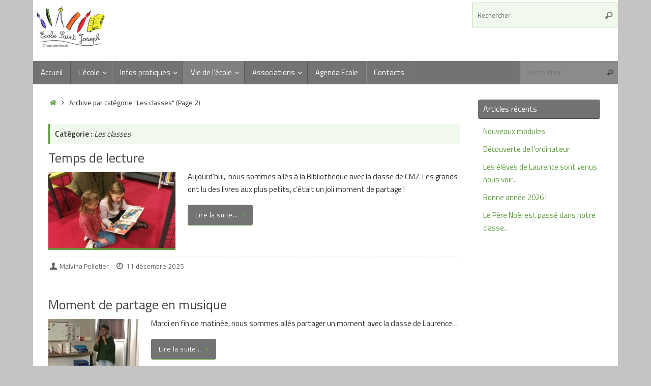

--- FILE ---
content_type: text/html; charset=UTF-8
request_url: https://chambretaud-ecole.fr/category/les-classes/page/2/
body_size: 13217
content:
<!DOCTYPE html>
<html lang="fr-FR">
<head>
<meta name="viewport" content="width=device-width, user-scalable=no, initial-scale=1.0, minimum-scale=1.0, maximum-scale=1.0">
<meta http-equiv="Content-Type" content="text/html; charset=UTF-8" />
<link rel="profile" href="https://gmpg.org/xfn/11" />
<link rel="pingback" href="" />
<title>Les classes &#8211; Page 2 &#8211; Ecole privée Saint Joseph </title>
<meta name='robots' content='max-image-preview:large' />
<link rel='dns-prefetch' href='//fonts.googleapis.com' />
<link rel="alternate" type="application/rss+xml" title="Ecole privée Saint Joseph  &raquo; Flux" href="https://chambretaud-ecole.fr/feed/" />
<link rel="alternate" type="application/rss+xml" title="Ecole privée Saint Joseph  &raquo; Flux des commentaires" href="https://chambretaud-ecole.fr/comments/feed/" />
<link rel="alternate" type="application/rss+xml" title="Ecole privée Saint Joseph  &raquo; Flux de la catégorie Les classes" href="https://chambretaud-ecole.fr/category/les-classes/feed/" />
<style id='wp-img-auto-sizes-contain-inline-css' type='text/css'>
img:is([sizes=auto i],[sizes^="auto," i]){contain-intrinsic-size:3000px 1500px}
/*# sourceURL=wp-img-auto-sizes-contain-inline-css */
</style>
<link rel='stylesheet' id='ai1ec_style-css' href='//chambretaud-ecole.fr/wp-content/plugins/all-in-one-event-calendar/public/themes-ai1ec/vortex/css/ai1ec_parsed_css.css?ver=3.0.0' type='text/css' media='all' />
<style id='wp-emoji-styles-inline-css' type='text/css'>

	img.wp-smiley, img.emoji {
		display: inline !important;
		border: none !important;
		box-shadow: none !important;
		height: 1em !important;
		width: 1em !important;
		margin: 0 0.07em !important;
		vertical-align: -0.1em !important;
		background: none !important;
		padding: 0 !important;
	}
/*# sourceURL=wp-emoji-styles-inline-css */
</style>
<link rel='stylesheet' id='wp-block-library-css' href='https://chambretaud-ecole.fr/wp-includes/css/dist/block-library/style.min.css?ver=6.9' type='text/css' media='all' />
<style id='global-styles-inline-css' type='text/css'>
:root{--wp--preset--aspect-ratio--square: 1;--wp--preset--aspect-ratio--4-3: 4/3;--wp--preset--aspect-ratio--3-4: 3/4;--wp--preset--aspect-ratio--3-2: 3/2;--wp--preset--aspect-ratio--2-3: 2/3;--wp--preset--aspect-ratio--16-9: 16/9;--wp--preset--aspect-ratio--9-16: 9/16;--wp--preset--color--black: #000000;--wp--preset--color--cyan-bluish-gray: #abb8c3;--wp--preset--color--white: #ffffff;--wp--preset--color--pale-pink: #f78da7;--wp--preset--color--vivid-red: #cf2e2e;--wp--preset--color--luminous-vivid-orange: #ff6900;--wp--preset--color--luminous-vivid-amber: #fcb900;--wp--preset--color--light-green-cyan: #7bdcb5;--wp--preset--color--vivid-green-cyan: #00d084;--wp--preset--color--pale-cyan-blue: #8ed1fc;--wp--preset--color--vivid-cyan-blue: #0693e3;--wp--preset--color--vivid-purple: #9b51e0;--wp--preset--gradient--vivid-cyan-blue-to-vivid-purple: linear-gradient(135deg,rgb(6,147,227) 0%,rgb(155,81,224) 100%);--wp--preset--gradient--light-green-cyan-to-vivid-green-cyan: linear-gradient(135deg,rgb(122,220,180) 0%,rgb(0,208,130) 100%);--wp--preset--gradient--luminous-vivid-amber-to-luminous-vivid-orange: linear-gradient(135deg,rgb(252,185,0) 0%,rgb(255,105,0) 100%);--wp--preset--gradient--luminous-vivid-orange-to-vivid-red: linear-gradient(135deg,rgb(255,105,0) 0%,rgb(207,46,46) 100%);--wp--preset--gradient--very-light-gray-to-cyan-bluish-gray: linear-gradient(135deg,rgb(238,238,238) 0%,rgb(169,184,195) 100%);--wp--preset--gradient--cool-to-warm-spectrum: linear-gradient(135deg,rgb(74,234,220) 0%,rgb(151,120,209) 20%,rgb(207,42,186) 40%,rgb(238,44,130) 60%,rgb(251,105,98) 80%,rgb(254,248,76) 100%);--wp--preset--gradient--blush-light-purple: linear-gradient(135deg,rgb(255,206,236) 0%,rgb(152,150,240) 100%);--wp--preset--gradient--blush-bordeaux: linear-gradient(135deg,rgb(254,205,165) 0%,rgb(254,45,45) 50%,rgb(107,0,62) 100%);--wp--preset--gradient--luminous-dusk: linear-gradient(135deg,rgb(255,203,112) 0%,rgb(199,81,192) 50%,rgb(65,88,208) 100%);--wp--preset--gradient--pale-ocean: linear-gradient(135deg,rgb(255,245,203) 0%,rgb(182,227,212) 50%,rgb(51,167,181) 100%);--wp--preset--gradient--electric-grass: linear-gradient(135deg,rgb(202,248,128) 0%,rgb(113,206,126) 100%);--wp--preset--gradient--midnight: linear-gradient(135deg,rgb(2,3,129) 0%,rgb(40,116,252) 100%);--wp--preset--font-size--small: 13px;--wp--preset--font-size--medium: 20px;--wp--preset--font-size--large: 36px;--wp--preset--font-size--x-large: 42px;--wp--preset--spacing--20: 0.44rem;--wp--preset--spacing--30: 0.67rem;--wp--preset--spacing--40: 1rem;--wp--preset--spacing--50: 1.5rem;--wp--preset--spacing--60: 2.25rem;--wp--preset--spacing--70: 3.38rem;--wp--preset--spacing--80: 5.06rem;--wp--preset--shadow--natural: 6px 6px 9px rgba(0, 0, 0, 0.2);--wp--preset--shadow--deep: 12px 12px 50px rgba(0, 0, 0, 0.4);--wp--preset--shadow--sharp: 6px 6px 0px rgba(0, 0, 0, 0.2);--wp--preset--shadow--outlined: 6px 6px 0px -3px rgb(255, 255, 255), 6px 6px rgb(0, 0, 0);--wp--preset--shadow--crisp: 6px 6px 0px rgb(0, 0, 0);}:where(.is-layout-flex){gap: 0.5em;}:where(.is-layout-grid){gap: 0.5em;}body .is-layout-flex{display: flex;}.is-layout-flex{flex-wrap: wrap;align-items: center;}.is-layout-flex > :is(*, div){margin: 0;}body .is-layout-grid{display: grid;}.is-layout-grid > :is(*, div){margin: 0;}:where(.wp-block-columns.is-layout-flex){gap: 2em;}:where(.wp-block-columns.is-layout-grid){gap: 2em;}:where(.wp-block-post-template.is-layout-flex){gap: 1.25em;}:where(.wp-block-post-template.is-layout-grid){gap: 1.25em;}.has-black-color{color: var(--wp--preset--color--black) !important;}.has-cyan-bluish-gray-color{color: var(--wp--preset--color--cyan-bluish-gray) !important;}.has-white-color{color: var(--wp--preset--color--white) !important;}.has-pale-pink-color{color: var(--wp--preset--color--pale-pink) !important;}.has-vivid-red-color{color: var(--wp--preset--color--vivid-red) !important;}.has-luminous-vivid-orange-color{color: var(--wp--preset--color--luminous-vivid-orange) !important;}.has-luminous-vivid-amber-color{color: var(--wp--preset--color--luminous-vivid-amber) !important;}.has-light-green-cyan-color{color: var(--wp--preset--color--light-green-cyan) !important;}.has-vivid-green-cyan-color{color: var(--wp--preset--color--vivid-green-cyan) !important;}.has-pale-cyan-blue-color{color: var(--wp--preset--color--pale-cyan-blue) !important;}.has-vivid-cyan-blue-color{color: var(--wp--preset--color--vivid-cyan-blue) !important;}.has-vivid-purple-color{color: var(--wp--preset--color--vivid-purple) !important;}.has-black-background-color{background-color: var(--wp--preset--color--black) !important;}.has-cyan-bluish-gray-background-color{background-color: var(--wp--preset--color--cyan-bluish-gray) !important;}.has-white-background-color{background-color: var(--wp--preset--color--white) !important;}.has-pale-pink-background-color{background-color: var(--wp--preset--color--pale-pink) !important;}.has-vivid-red-background-color{background-color: var(--wp--preset--color--vivid-red) !important;}.has-luminous-vivid-orange-background-color{background-color: var(--wp--preset--color--luminous-vivid-orange) !important;}.has-luminous-vivid-amber-background-color{background-color: var(--wp--preset--color--luminous-vivid-amber) !important;}.has-light-green-cyan-background-color{background-color: var(--wp--preset--color--light-green-cyan) !important;}.has-vivid-green-cyan-background-color{background-color: var(--wp--preset--color--vivid-green-cyan) !important;}.has-pale-cyan-blue-background-color{background-color: var(--wp--preset--color--pale-cyan-blue) !important;}.has-vivid-cyan-blue-background-color{background-color: var(--wp--preset--color--vivid-cyan-blue) !important;}.has-vivid-purple-background-color{background-color: var(--wp--preset--color--vivid-purple) !important;}.has-black-border-color{border-color: var(--wp--preset--color--black) !important;}.has-cyan-bluish-gray-border-color{border-color: var(--wp--preset--color--cyan-bluish-gray) !important;}.has-white-border-color{border-color: var(--wp--preset--color--white) !important;}.has-pale-pink-border-color{border-color: var(--wp--preset--color--pale-pink) !important;}.has-vivid-red-border-color{border-color: var(--wp--preset--color--vivid-red) !important;}.has-luminous-vivid-orange-border-color{border-color: var(--wp--preset--color--luminous-vivid-orange) !important;}.has-luminous-vivid-amber-border-color{border-color: var(--wp--preset--color--luminous-vivid-amber) !important;}.has-light-green-cyan-border-color{border-color: var(--wp--preset--color--light-green-cyan) !important;}.has-vivid-green-cyan-border-color{border-color: var(--wp--preset--color--vivid-green-cyan) !important;}.has-pale-cyan-blue-border-color{border-color: var(--wp--preset--color--pale-cyan-blue) !important;}.has-vivid-cyan-blue-border-color{border-color: var(--wp--preset--color--vivid-cyan-blue) !important;}.has-vivid-purple-border-color{border-color: var(--wp--preset--color--vivid-purple) !important;}.has-vivid-cyan-blue-to-vivid-purple-gradient-background{background: var(--wp--preset--gradient--vivid-cyan-blue-to-vivid-purple) !important;}.has-light-green-cyan-to-vivid-green-cyan-gradient-background{background: var(--wp--preset--gradient--light-green-cyan-to-vivid-green-cyan) !important;}.has-luminous-vivid-amber-to-luminous-vivid-orange-gradient-background{background: var(--wp--preset--gradient--luminous-vivid-amber-to-luminous-vivid-orange) !important;}.has-luminous-vivid-orange-to-vivid-red-gradient-background{background: var(--wp--preset--gradient--luminous-vivid-orange-to-vivid-red) !important;}.has-very-light-gray-to-cyan-bluish-gray-gradient-background{background: var(--wp--preset--gradient--very-light-gray-to-cyan-bluish-gray) !important;}.has-cool-to-warm-spectrum-gradient-background{background: var(--wp--preset--gradient--cool-to-warm-spectrum) !important;}.has-blush-light-purple-gradient-background{background: var(--wp--preset--gradient--blush-light-purple) !important;}.has-blush-bordeaux-gradient-background{background: var(--wp--preset--gradient--blush-bordeaux) !important;}.has-luminous-dusk-gradient-background{background: var(--wp--preset--gradient--luminous-dusk) !important;}.has-pale-ocean-gradient-background{background: var(--wp--preset--gradient--pale-ocean) !important;}.has-electric-grass-gradient-background{background: var(--wp--preset--gradient--electric-grass) !important;}.has-midnight-gradient-background{background: var(--wp--preset--gradient--midnight) !important;}.has-small-font-size{font-size: var(--wp--preset--font-size--small) !important;}.has-medium-font-size{font-size: var(--wp--preset--font-size--medium) !important;}.has-large-font-size{font-size: var(--wp--preset--font-size--large) !important;}.has-x-large-font-size{font-size: var(--wp--preset--font-size--x-large) !important;}
/*# sourceURL=global-styles-inline-css */
</style>

<style id='classic-theme-styles-inline-css' type='text/css'>
/*! This file is auto-generated */
.wp-block-button__link{color:#fff;background-color:#32373c;border-radius:9999px;box-shadow:none;text-decoration:none;padding:calc(.667em + 2px) calc(1.333em + 2px);font-size:1.125em}.wp-block-file__button{background:#32373c;color:#fff;text-decoration:none}
/*# sourceURL=/wp-includes/css/classic-themes.min.css */
</style>
<link rel='stylesheet' id='tempera-fonts-css' href='https://chambretaud-ecole.fr/wp-content/themes/tempera/fonts/fontfaces.css?ver=1.8.3' type='text/css' media='all' />
<link rel='stylesheet' id='tempera-googlefonts-css' href='//fonts.googleapis.com/css?family=Titillium+Web:400,600' type='text/css' media='screen' />
<link rel='stylesheet' id='tempera-style-css' href='https://chambretaud-ecole.fr/wp-content/themes/tempera/style.css?ver=1.8.3' type='text/css' media='all' />
<style id='tempera-style-inline-css' type='text/css'>
#header, #main, #topbar-inner { max-width: 1150px; } #container.one-column { } #container.two-columns-right #secondary { width:250px; float:right; } #container.two-columns-right #content { width:calc(100% - 280px); float:left; } #container.two-columns-left #primary { width:250px; float:left; } #container.two-columns-left #content { width:calc(100% - 280px); float:right; } #container.three-columns-right .sidey { width:125px; float:left; } #container.three-columns-right #primary { margin-left:15px; margin-right:15px; } #container.three-columns-right #content { width: calc(100% - 280px); float:left;} #container.three-columns-left .sidey { width:125px; float:left; } #container.three-columns-left #secondary {margin-left:15px; margin-right:15px; } #container.three-columns-left #content { width: calc(100% - 280px); float:right; } #container.three-columns-sided .sidey { width:125px; float:left; } #container.three-columns-sided #secondary { float:right; } #container.three-columns-sided #content { width: calc(100% - 310px); float:right; margin: 0 155px 0 -1150px; } body { font-family: "Titillium Web"; } #content h1.entry-title a, #content h2.entry-title a, #content h1.entry-title , #content h2.entry-title { font-family: inherit; } .widget-title, .widget-title a { font-family: inherit; } .entry-content h1, .entry-content h2, .entry-content h3, .entry-content h4, .entry-content h5, .entry-content h6, #comments #reply-title, .nivo-caption h2, #front-text1 h2, #front-text2 h2, .column-header-image, .column-header-noimage { font-family: inherit; } #site-title span a { font-family: inherit; } #access ul li a, #access ul li a span { font-family: inherit; } body { color: #333333; background-color: #EEE } a { color: #639e43; } a:hover,.entry-meta span a:hover, .comments-link a:hover { color: #333; } #header { background-color: #fff; } #site-title span a { color:#639e43; } #site-description { color:#333; background-color: rgba(99,158,67,0.3); padding-left: 6px; } .socials a { background-color: #639e43; } .socials .socials-hover { background-color: #333; } /* Main menu top level */ #access a, #nav-toggle span, li.menu-main-search .searchform input[type="search"] { color: #ffffff; } li.menu-main-search .searchform input[type="search"] { background-color: #8b8b8b; border-left-color: #555555; } #access, #nav-toggle {background-color: #737373; } #access > .menu > ul > li > a > span { border-color: #555555; -webkit-box-shadow: 1px 0 0 #8b8b8b; box-shadow: 1px 0 0 #8b8b8b; } /*.rtl #access > .menu > ul > li > a > span { -webkit-box-shadow: -1px 0 0 #8b8b8b; box-shadow: -1px 0 0 #8b8b8b; } */ #access a:hover {background-color: #808080; } #access ul li.current_page_item > a, #access ul li.current-menu-item > a, #access ul li.current_page_ancestor > a, #access ul li.current-menu-ancestor > a { background-color: #808080; } /* Main menu Submenus */ #access > .menu > ul > li > ul:before {border-bottom-color:#444;} #access ul ul ul li:first-child:before { border-right-color:#444;} #access ul ul li { background-color:#444; border-top-color:#525252; border-bottom-color:#393939} #access ul ul li a{color:#DDDDDD} #access ul ul li a:hover{background:#525252} #access ul ul li.current_page_item > a, #access ul ul li.current-menu-item > a, #access ul ul li.current_page_ancestor > a, #access ul ul li.current-menu-ancestor > a { background-color:#525252; } #topbar { background-color: #375825;border-bottom-color:#5f804d; box-shadow:3px 0 3px #0f3000; } .topmenu ul li a, .topmenu .searchsubmit { color: #CCC; } .topmenu ul li a:hover, .topmenu .searchform input[type="search"] { color: #FFF; border-bottom-color: rgba( 99,158,67, 0.5); } #main { background-color: #FFFFFF; } #author-info, #entry-author-info, #content .page-title { border-color: #639e43; background: #F1F8ED; } #entry-author-info #author-avatar, #author-info #author-avatar { border-color: #DFEED7; } .sidey .widget-container { color: #333333; background-color: #FFFFFF; } .sidey .widget-title { color: #FFFFFF; background-color: #737373;border-color:#4b4b4b;} .sidey .widget-container a {color:#639e43;} .sidey .widget-container a:hover {color:#333;} .entry-content h1, .entry-content h2, .entry-content h3, .entry-content h4, .entry-content h5, .entry-content h6 { color: #444444; } .sticky .entry-header {border-color:#639e43 } .entry-title, .entry-title a { color: #444444; } .entry-title a:hover { color: #222; } #content span.entry-format { color: #ffffff; background-color: #737373; } #footer { color: #eee; background-color: #aaa; } #footer2 { color: #eee; background-color: #375825; } #footer a { color: #639e43; } #footer a:hover { color: #333; } #footer2 a, .footermenu ul li:after { color: #639e43; } #footer2 a:hover { color: #fff; } #footer .widget-container { color: #333333; background-color: #FFFFFF; } #footer .widget-title { color: #FFFFFF; background-color: #737373;border-color:#4b4b4b } a.continue-reading-link, #cryout_ajax_more_trigger { color:#ffffff; background:#737373; border-bottom-color:#639e43; } a.continue-reading-link:hover { border-bottom-color:#B9DAA7; } a.continue-reading-link i.crycon-right-dir {color:#639e43} a.continue-reading-link:hover i.crycon-right-dir {color:#B9DAA7} .page-link a, .page-link > span > em {border-color:#B9DAA7} .columnmore a {background:#639e43;color:#F1F8ED} .columnmore a:hover {background:#B9DAA7;} .button, #respond .form-submit input#submit, input[type="submit"], input[type="reset"] { background-color: #639e43; } .button:hover, #respond .form-submit input#submit:hover { background-color: #B9DAA7; } .entry-content tr th, .entry-content thead th { color: #444444; } .entry-content table, .entry-content fieldset, .entry-content tr td, .entry-content tr th, .entry-content thead th { border-color: #B9DAA7; } .entry-content tr.even td { background-color: #F1F8ED !important; } hr { border-color: #B9DAA7; } input[type="text"], input[type="password"], input[type="email"], textarea, select, input[type="color"],input[type="date"],input[type="datetime"],input[type="datetime-local"],input[type="month"],input[type="number"],input[type="range"], input[type="search"],input[type="tel"],input[type="time"],input[type="url"],input[type="week"] { background-color: #F1F8ED; border-color: #B9DAA7 #DFEED7 #DFEED7 #B9DAA7; color: #333333; } input[type="submit"], input[type="reset"] { color: #FFFFFF; background-color: #639e43; } input[type="text"]:hover, input[type="password"]:hover, input[type="email"]:hover, textarea:hover, input[type="color"]:hover, input[type="date"]:hover, input[type="datetime"]:hover, input[type="datetime-local"]:hover, input[type="month"]:hover, input[type="number"]:hover, input[type="range"]:hover, input[type="search"]:hover, input[type="tel"]:hover, input[type="time"]:hover, input[type="url"]:hover, input[type="week"]:hover { background-color: rgba(241,248,237,0.4); } .entry-content pre { border-color: #B9DAA7; border-bottom-color:#639e43;} .entry-content code { background-color:#F1F8ED;} .entry-content blockquote { border-color: #DFEED7; } abbr, acronym { border-color: #333333; } .comment-meta a { color: #333333; } #respond .form-allowed-tags { color: #999999; } .entry-meta .crycon-metas:before {color:#666;} .entry-meta span a, .comments-link a, .entry-meta {color:#666;} .entry-meta span a:hover, .comments-link a:hover {} .nav-next a:hover {} .nav-previous a:hover { } .pagination { border-color:#e7eee3;} .pagination span, .pagination a { background:#F1F8ED; border-left-color:#d7ded3; border-right-color:#fffffd; } .pagination a:hover { background: #f9fff5; } #searchform input[type="text"] {color:#999999;} .caption-accented .wp-caption { background-color:rgba(99,158,67,0.8); color:#FFFFFF} .tempera-image-one .entry-content img[class*='align'], .tempera-image-one .entry-summary img[class*='align'], .tempera-image-two .entry-content img[class*='align'], .tempera-image-two .entry-summary img[class*='align'], .tempera-image-one .entry-content [class*='wp-block'][class*='align'] img, .tempera-image-one .entry-summary [class*='wp-block'][class*='align'] img, .tempera-image-two .entry-content [class*='wp-block'][class*='align'] img, .tempera-image-two .entry-summary [class*='wp-block'][class*='align'] img { border-color:#639e43;} html { font-size:15px; line-height:1.7; } .entry-content, .entry-summary, #frontpage blockquote { text-align:inherit; } .entry-content, .entry-summary, .widget-area { ; } #content h1.entry-title, #content h2.entry-title { font-size:26px ;} .widget-title, .widget-title a { font-size:16px ;} h1 { font-size: 2.105em; } h2 { font-size: 1.835em; } h3 { font-size: 1.565em; } h4 { font-size: 1.295em; } h5 { font-size: 1.025em; } h6 { font-size: 0.755em; } #site-title { font-size:38px ;} #access ul li a, li.menu-main-search .searchform input[type="search"] { font-size:15px ;} #respond .form-allowed-tags { display:none;} .nocomments, .nocomments2 {display:none;} .comments-link span { display:none;} #header-container > div { margin:5px 0 0 0px;} .entry-content p, .entry-content ul, .entry-content ol, .entry-content dd, .entry-content pre, .entry-content hr, .entry-summary p, .commentlist p { margin-bottom: 1.0em; } header.entry-header > .entry-meta { display: none; } #toTop {background:#FFFFFF;margin-left:1300px;} #toTop:hover .crycon-back2top:before {color:#B9DAA7;} @media (max-width: 1195px) { #footer2 #toTop { position: relative; margin-left: auto !important; margin-right: auto !important; bottom: 0; display: block; width: 45px; border-radius: 4px 4px 0 0; opacity: 1; } } #main {margin-top:0px; } #forbottom {margin-left: 30px; margin-right: 30px;} #header-widget-area { width: 25%; } #branding { height:120px; } 
/* Tempera Custom CSS */
/*# sourceURL=tempera-style-inline-css */
</style>
<link rel='stylesheet' id='tempera-mobile-css' href='https://chambretaud-ecole.fr/wp-content/themes/tempera/styles/style-mobile.css?ver=1.8.3' type='text/css' media='all' />
<script type="text/javascript" src="https://chambretaud-ecole.fr/wp-includes/js/jquery/jquery.min.js?ver=3.7.1" id="jquery-core-js"></script>
<script type="text/javascript" src="https://chambretaud-ecole.fr/wp-includes/js/jquery/jquery-migrate.min.js?ver=3.4.1" id="jquery-migrate-js"></script>
<link rel="https://api.w.org/" href="https://chambretaud-ecole.fr/wp-json/" /><link rel="alternate" title="JSON" type="application/json" href="https://chambretaud-ecole.fr/wp-json/wp/v2/categories/5" /><meta name="generator" content="WordPress 6.9" />
<style type="text/css" id="custom-background-css">
body.custom-background { background-color: #c4c4c4; }
</style>
		<!--[if lt IE 9]>
	<script>
	document.createElement('header');
	document.createElement('nav');
	document.createElement('section');
	document.createElement('article');
	document.createElement('aside');
	document.createElement('footer');
	</script>
	<![endif]-->
	</head>
<body data-rsssl=1 class="archive paged category category-les-classes category-5 custom-background paged-2 category-paged-2 wp-theme-tempera tempera-image-one caption-dark tempera-comment-placeholders tempera-menu-left tempera-topbarhide">

	<a class="skip-link screen-reader-text" href="#main" title="Passer au contenu"> Passer au contenu </a>
	
<div id="wrapper" class="hfeed">
<div id="topbar" ><div id="topbar-inner">  </div></div>

<div id="header-full">
	<header id="header">
		<div id="masthead">
			<div id="branding" role="banner" >
					<div id="header-container">
	<div><a id="logo" href="https://chambretaud-ecole.fr/" ><img title="Ecole privée Saint Joseph " alt="Ecole privée Saint Joseph " src="https://chambretaud-ecole.fr/wp-content/uploads/2023/12/Logo-ecole-copie-e1702376140655.png" /></a></div></div>						<div id="header-widget-area">
			<ul class="yoyo">
				<li id="search-2" class="widget-container widget_search">
<form role="search" method="get" class="searchform" action="https://chambretaud-ecole.fr/">
	<label>
		<span class="screen-reader-text">Recherche pour :</span>
		<input type="search" class="s" placeholder="Rechercher" value="" name="s" />
	</label>
	<button type="submit" class="searchsubmit"><span class="screen-reader-text">Rechercher</span><i class="crycon-search"></i></button>
</form>
</li>			</ul>
		</div>
					<div style="clear:both;"></div>
			</div><!-- #branding -->
			<button id="nav-toggle"><span>&nbsp;</span></button>
			<nav id="access" class="jssafe" role="navigation">
					<div class="skip-link screen-reader-text"><a href="#content" title="Passer au contenu">
		Passer au contenu	</a></div>
	<div class="menu"><ul id="prime_nav" class="menu"><li id="menu-item-10" class="menu-item menu-item-type-custom menu-item-object-custom menu-item-home menu-item-10"><a href="https://chambretaud-ecole.fr/"><span>Accueil</span></a></li>
<li id="menu-item-11" class="menu-item menu-item-type-custom menu-item-object-custom menu-item-has-children menu-item-11"><a><span>L&#8217;école</span></a>
<ul class="sub-menu">
	<li id="menu-item-15" class="menu-item menu-item-type-post_type menu-item-object-page menu-item-15"><a href="https://chambretaud-ecole.fr/equipe-educative/"><span>Equipe éducative</span></a></li>
	<li id="menu-item-48" class="menu-item menu-item-type-post_type menu-item-object-page menu-item-48"><a href="https://chambretaud-ecole.fr/projet-educatif/"><span>Projet éducatif</span></a></li>
	<li id="menu-item-2334" class="menu-item menu-item-type-post_type menu-item-object-page menu-item-2334"><a href="https://chambretaud-ecole.fr/projet-pastoral/"><span>Projet pastoral</span></a></li>
</ul>
</li>
<li id="menu-item-12" class="menu-item menu-item-type-custom menu-item-object-custom menu-item-has-children menu-item-12"><a><span>Infos pratiques</span></a>
<ul class="sub-menu">
	<li id="menu-item-43" class="menu-item menu-item-type-post_type menu-item-object-page menu-item-43"><a href="https://chambretaud-ecole.fr/calendrier/"><span>Calendrier</span></a></li>
	<li id="menu-item-46" class="menu-item menu-item-type-post_type menu-item-object-page menu-item-46"><a href="https://chambretaud-ecole.fr/circulaires/"><span>Circulaires</span></a></li>
	<li id="menu-item-45" class="menu-item menu-item-type-post_type menu-item-object-page menu-item-45"><a href="https://chambretaud-ecole.fr/inscriptions-et-tarifs/"><span>Inscriptions</span></a></li>
</ul>
</li>
<li id="menu-item-13" class="menu-item menu-item-type-custom menu-item-object-custom current-menu-ancestor current-menu-parent menu-item-has-children menu-item-13"><a><span>Vie de l&#8217;école</span></a>
<ul class="sub-menu">
	<li id="menu-item-49" class="menu-item menu-item-type-taxonomy menu-item-object-category current-menu-item menu-item-has-children menu-item-49"><a href="https://chambretaud-ecole.fr/category/les-classes/" aria-current="page"><span>Les classes</span></a>
	<ul class="sub-menu">
		<li id="menu-item-55" class="menu-item menu-item-type-taxonomy menu-item-object-category menu-item-55"><a href="https://chambretaud-ecole.fr/category/les-classes/ps-ms-gs/"><span>PS-GS-CP Carole</span></a></li>
		<li id="menu-item-56" class="menu-item menu-item-type-taxonomy menu-item-object-category menu-item-56"><a href="https://chambretaud-ecole.fr/category/les-classes/ps-ms/"><span>PS-MS-GS Laurence</span></a></li>
		<li id="menu-item-53" class="menu-item menu-item-type-taxonomy menu-item-object-category menu-item-53"><a href="https://chambretaud-ecole.fr/category/les-classes/cpce1/"><span>CP</span></a></li>
		<li id="menu-item-50" class="menu-item menu-item-type-taxonomy menu-item-object-category menu-item-50"><a href="https://chambretaud-ecole.fr/category/les-classes/ce1-ce2/"><span>CE1-CE2</span></a></li>
		<li id="menu-item-51" class="menu-item menu-item-type-taxonomy menu-item-object-category menu-item-51"><a href="https://chambretaud-ecole.fr/category/les-classes/cm1/"><span>CE2-CM1</span></a></li>
		<li id="menu-item-52" class="menu-item menu-item-type-taxonomy menu-item-object-category menu-item-52"><a href="https://chambretaud-ecole.fr/category/les-classes/cm2/"><span>CM2</span></a></li>
	</ul>
</li>
	<li id="menu-item-58" class="menu-item menu-item-type-taxonomy menu-item-object-category menu-item-58"><a href="https://chambretaud-ecole.fr/category/temps-forts/"><span>Temps forts</span></a></li>
</ul>
</li>
<li id="menu-item-14" class="menu-item menu-item-type-custom menu-item-object-custom menu-item-has-children menu-item-14"><a><span>Associations</span></a>
<ul class="sub-menu">
	<li id="menu-item-19" class="menu-item menu-item-type-taxonomy menu-item-object-category menu-item-19"><a href="https://chambretaud-ecole.fr/category/apel/"><span>APEL</span></a></li>
	<li id="menu-item-57" class="menu-item menu-item-type-taxonomy menu-item-object-category menu-item-57"><a href="https://chambretaud-ecole.fr/category/ogec/"><span>OGEC</span></a></li>
</ul>
</li>
<li id="menu-item-1911" class="menu-item menu-item-type-taxonomy menu-item-object-events_categories menu-item-1911"><a href="https://chambretaud-ecole.fr/events_categories/ecole/"><span>Agenda Ecole</span></a></li>
<li id="menu-item-47" class="menu-item menu-item-type-post_type menu-item-object-page menu-item-47"><a href="https://chambretaud-ecole.fr/contacts/"><span>Contacts</span></a></li>
<li class='menu-main-search'> 
<form role="search" method="get" class="searchform" action="https://chambretaud-ecole.fr/">
	<label>
		<span class="screen-reader-text">Recherche pour :</span>
		<input type="search" class="s" placeholder="Rechercher" value="" name="s" />
	</label>
	<button type="submit" class="searchsubmit"><span class="screen-reader-text">Rechercher</span><i class="crycon-search"></i></button>
</form>
 </li></ul></div>			</nav><!-- #access -->
		</div><!-- #masthead -->
	</header><!-- #header -->
</div><!-- #header-full -->

<div style="clear:both;height:0;"> </div>

<div id="main" class="main">
			<div  id="forbottom" >
		
		<div style="clear:both;"> </div>

		
		<section id="container" class="two-columns-right">
			<div id="content" role="main">
			<div class="breadcrumbs"><a href="https://chambretaud-ecole.fr"><i class="crycon-homebread"></i><span class="screen-reader-text">Accueil</span></a><i class="crycon-angle-right"></i> <span class="current">Archive par catégorie "Les classes"</span> (Page 2)</div><!--breadcrumbs-->			
			
				<header class="page-header">
					<h1 class="page-title">Catégorie : <span>Les classes</span></h1>									</header>

								
					
	<article id="post-21109" class="post-21109 post type-post status-publish format-standard has-post-thumbnail hentry category-cpce1">
				
		<header class="entry-header">			
			<h2 class="entry-title">
				<a href="https://chambretaud-ecole.fr/21109-2/" title="Permalien vers Temps de lecture" rel="bookmark">Temps de lecture</a>
			</h2>
						<div class="entry-meta">
							</div><!-- .entry-meta -->	
		</header><!-- .entry-header -->
		
						
												<div class="entry-summary">
						<a href="https://chambretaud-ecole.fr/21109-2/" title="Temps de lecture"><img width="250" height="150" src="https://chambretaud-ecole.fr/wp-content/uploads/2025/12/20251211_154049-250x150.jpg" class="alignleft post_thumbnail wp-post-image" alt="" decoding="async" /></a>						<p>Aujourd&#8217;hui,&nbsp; nous sommes allés à la Bibliothèque avec la classe de CM2. Les grands ont lu des livres aux plus petits, c&#8217;était un joli moment de partage !</p>
<p class="continue-reading-button"> <a class="continue-reading-link" href="https://chambretaud-ecole.fr/21109-2/">Lire la suite&#8230;<i class="crycon-right-dir"></i></a></p>
						</div><!-- .entry-summary -->
									
		
		<footer class="entry-meta">
			<span class="author vcard" ><i class="crycon-author crycon-metas" title="Auteur/autrice "></i>
					<a class="url fn n" rel="author" href="https://chambretaud-ecole.fr/author/malvina-merlet/" title="Voir toutes les publications de Malvina Pelletier">Malvina Pelletier</a></span><span><i class="crycon-time crycon-metas" title="Date"></i>
				<time class="onDate date published" datetime="2025-12-11T20:56:49+01:00">
					<a href="https://chambretaud-ecole.fr/21109-2/" rel="bookmark">11 décembre 2025</a>
				</time>
			   </span><time class="updated"  datetime="2025-12-17T11:51:32+01:00">17 décembre 2025</time>		</footer>
	</article><!-- #post-21109 -->
	
	
				
						<article id="post-21093" class="indexed post-21093 post type-post status-publish format-image hentry category-ce1-ce2 category-ps-ms post_format-post-format-image">
		<header class="entry-header">
				<h2 class="entry-title"><a href="https://chambretaud-ecole.fr/moment-de-partage-en-musique/" title="Permalien vers Moment de partage en musique" rel="bookmark">Moment de partage en musique</a></h2>
						<div class="entry-meta">
							</div><!-- .entry-meta -->
		</header><!-- .entry-header -->
		<div class="entry-content">
			<p><img decoding="async" class="wp-image-21105 alignleft" src="https://chambretaud-ecole.fr/wp-content/uploads/2025/12/IMG_1039.jpg" alt="" width="178" height="133" srcset="https://chambretaud-ecole.fr/wp-content/uploads/2025/12/IMG_1039.jpg 1024w, https://chambretaud-ecole.fr/wp-content/uploads/2025/12/IMG_1039-300x225.jpg 300w, https://chambretaud-ecole.fr/wp-content/uploads/2025/12/IMG_1039-768x576.jpg 768w, https://chambretaud-ecole.fr/wp-content/uploads/2025/12/IMG_1039-150x113.jpg 150w" sizes="(max-width: 178px) 100vw, 178px" />Mardi en fin de matinée, nous sommes allés partager un moment avec la classe de Laurence&#8230;</p>
<p> <a href="https://chambretaud-ecole.fr/moment-de-partage-en-musique/#more-21093" class="continue-reading-link">Lire la suite&#8230;<i class="crycon-right-dir"></i></a></p>
					</div><!-- .entry-content -->
		<footer class="entry-meta">
			<span class="entry-format"><i class="crycon-image" title="Image"></i></span>
			<span class="author vcard" ><i class="crycon-author crycon-metas" title="Auteur/autrice "></i>
					<a class="url fn n" rel="author" href="https://chambretaud-ecole.fr/author/virginie-chiron/" title="Voir toutes les publications de Virginie">Virginie</a></span><span><i class="crycon-time crycon-metas" title="Date"></i>
				<time class="onDate date published" datetime="2025-12-11T19:43:47+01:00">
					<a href="https://chambretaud-ecole.fr/moment-de-partage-en-musique/" rel="bookmark">11 décembre 2025</a>
				</time>
			   </span><time class="updated"  datetime="2025-12-11T19:43:47+01:00">11 décembre 2025</time>		</footer>
	</article><!-- #post-21093 -->

				
					
	<article id="post-21077" class="post-21077 post type-post status-publish format-standard hentry category-ce1-ce2">
				
		<header class="entry-header">			
			<h2 class="entry-title">
				<a href="https://chambretaud-ecole.fr/neige-nous-amuse-bien/" title="Permalien vers Neige nous amuse bien&#8230;" rel="bookmark">Neige nous amuse bien&#8230;</a>
			</h2>
						<div class="entry-meta">
							</div><!-- .entry-meta -->	
		</header><!-- .entry-header -->
		
						
												<div class="entry-summary">
						<a title="Neige nous amuse bien&#8230;" href="https://chambretaud-ecole.fr/neige-nous-amuse-bien/" >
					<img width="250" title="" alt="" class="alignleft post_thumbnail" src="https://chambretaud-ecole.fr/wp-content/uploads/2025/12/IMG_1028-250x150.jpg">
			  </a>						<p>Cette semaine, Neige nous a fait quelques blagues bien sympathiques.</p>
<p class="continue-reading-button"> <a class="continue-reading-link" href="https://chambretaud-ecole.fr/neige-nous-amuse-bien/">Lire la suite&#8230;<i class="crycon-right-dir"></i></a></p>
						</div><!-- .entry-summary -->
									
		
		<footer class="entry-meta">
			<span class="author vcard" ><i class="crycon-author crycon-metas" title="Auteur/autrice "></i>
					<a class="url fn n" rel="author" href="https://chambretaud-ecole.fr/author/virginie-chiron/" title="Voir toutes les publications de Virginie">Virginie</a></span><span><i class="crycon-time crycon-metas" title="Date"></i>
				<time class="onDate date published" datetime="2025-12-11T19:35:48+01:00">
					<a href="https://chambretaud-ecole.fr/neige-nous-amuse-bien/" rel="bookmark">11 décembre 2025</a>
				</time>
			   </span><time class="updated"  datetime="2025-12-11T19:39:30+01:00">11 décembre 2025</time>		</footer>
	</article><!-- #post-21077 -->
	
	
				
					
	<article id="post-21061" class="post-21061 post type-post status-publish format-standard has-post-thumbnail hentry category-cm1">
				
		<header class="entry-header">			
			<h2 class="entry-title">
				<a href="https://chambretaud-ecole.fr/noel-dans-notre-classe/" title="Permalien vers Noël dans notre classe&#8230;" rel="bookmark">Noël dans notre classe&#8230;</a>
			</h2>
						<div class="entry-meta">
							</div><!-- .entry-meta -->	
		</header><!-- .entry-header -->
		
						
												<div class="entry-summary">
						<a href="https://chambretaud-ecole.fr/noel-dans-notre-classe/" title="Noël dans notre classe..."><img width="250" height="150" src="https://chambretaud-ecole.fr/wp-content/uploads/2025/12/20251205_155250-e1764950790517-250x150.jpg" class="alignleft post_thumbnail wp-post-image" alt="" decoding="async" /></a>						<p>Décembre est arrivé dans notre classe&#8230; accompagné d&#8217;une petite lutine farceuse ! Elle s&#8217;appelle Neige ! Chaque nuit, elle nous prépare une surprise pour égayer nos journées ! &nbsp; Elle se camoufle dans nos casiers ! Elle nous a apporté des tickets pour le spectacle &#8220;Même pas peur !&#8221; où…</p>
<p class="continue-reading-button"> <a class="continue-reading-link" href="https://chambretaud-ecole.fr/noel-dans-notre-classe/">Lire la suite&#8230;<i class="crycon-right-dir"></i></a></p>
						</div><!-- .entry-summary -->
									
		
		<footer class="entry-meta">
			<span class="author vcard" ><i class="crycon-author crycon-metas" title="Auteur/autrice "></i>
					<a class="url fn n" rel="author" href="https://chambretaud-ecole.fr/author/nbelaud/" title="Voir toutes les publications de Nadège Belaud">Nadège Belaud</a></span><span><i class="crycon-time crycon-metas" title="Date"></i>
				<time class="onDate date published" datetime="2025-12-05T17:14:03+01:00">
					<a href="https://chambretaud-ecole.fr/noel-dans-notre-classe/" rel="bookmark">5 décembre 2025</a>
				</time>
			   </span><time class="updated"  datetime="2025-12-05T17:14:03+01:00">5 décembre 2025</time>		</footer>
	</article><!-- #post-21061 -->
	
	
				
					
	<article id="post-21056" class="post-21056 post type-post status-publish format-standard has-post-thumbnail hentry category-cm1 category-cm2">
				
		<header class="entry-header">			
			<h2 class="entry-title">
				<a href="https://chambretaud-ecole.fr/meme-pas-peur/" title="Permalien vers Même pas peur !" rel="bookmark">Même pas peur !</a>
			</h2>
						<div class="entry-meta">
							</div><!-- .entry-meta -->	
		</header><!-- .entry-header -->
		
						
												<div class="entry-summary">
						<a href="https://chambretaud-ecole.fr/meme-pas-peur/" title="Même pas peur !"><img width="250" height="150" src="https://chambretaud-ecole.fr/wp-content/uploads/2025/12/20251204_101123-250x150.jpg" class="alignleft post_thumbnail wp-post-image" alt="" decoding="async" loading="lazy" /></a>						<p>Les élèves de CE2-CM1-CM2 sont allés à la salle du Piment à Mortagne sur Sèvre. Ils ont eu la chance d’assister à un conte musical intitulé “Même pas peur” ! Ils ont tous beaucoup apprécié le spectacle !</p>
<p class="continue-reading-button"> <a class="continue-reading-link" href="https://chambretaud-ecole.fr/meme-pas-peur/">Lire la suite&#8230;<i class="crycon-right-dir"></i></a></p>
						</div><!-- .entry-summary -->
									
		
		<footer class="entry-meta">
			<span class="author vcard" ><i class="crycon-author crycon-metas" title="Auteur/autrice "></i>
					<a class="url fn n" rel="author" href="https://chambretaud-ecole.fr/author/nbelaud/" title="Voir toutes les publications de Nadège Belaud">Nadège Belaud</a></span><span><i class="crycon-time crycon-metas" title="Date"></i>
				<time class="onDate date published" datetime="2025-12-04T17:50:46+01:00">
					<a href="https://chambretaud-ecole.fr/meme-pas-peur/" rel="bookmark">4 décembre 2025</a>
				</time>
			   </span><time class="updated"  datetime="2025-12-04T17:51:26+01:00">4 décembre 2025</time>		</footer>
	</article><!-- #post-21056 -->
	
	
				
					
	<article id="post-21050" class="post-21050 post type-post status-publish format-standard has-post-thumbnail hentry category-cm1 category-ps-ms-gs">
				
		<header class="entry-header">			
			<h2 class="entry-title">
				<a href="https://chambretaud-ecole.fr/deux-pour-moi-un-pour-toi/" title="Permalien vers Deux pour moi, un pour toi !" rel="bookmark">Deux pour moi, un pour toi !</a>
			</h2>
						<div class="entry-meta">
							</div><!-- .entry-meta -->	
		</header><!-- .entry-header -->
		
						
												<div class="entry-summary">
						<a href="https://chambretaud-ecole.fr/deux-pour-moi-un-pour-toi/" title="Deux pour moi, un pour toi !"><img width="250" height="150" src="https://chambretaud-ecole.fr/wp-content/uploads/2025/12/20251128_135510-e1764866559954-250x150.jpg" class="alignleft post_thumbnail wp-post-image" alt="" decoding="async" loading="lazy" /></a>						<p>Nous sommes allés écouter une histoire lue et mimée par les élèves de GS de la classe de Carole. Le livre s&#8217;intitule: &#8220;Deux pour moi, un pour toi&#8221;. Dans cette histoire, un ours et une belette se disputent car ils n&#8217;arrivent pas à partager ! Cela nous a beaucoup plu,…</p>
<p class="continue-reading-button"> <a class="continue-reading-link" href="https://chambretaud-ecole.fr/deux-pour-moi-un-pour-toi/">Lire la suite&#8230;<i class="crycon-right-dir"></i></a></p>
						</div><!-- .entry-summary -->
									
		
		<footer class="entry-meta">
			<span class="author vcard" ><i class="crycon-author crycon-metas" title="Auteur/autrice "></i>
					<a class="url fn n" rel="author" href="https://chambretaud-ecole.fr/author/nbelaud/" title="Voir toutes les publications de Nadège Belaud">Nadège Belaud</a></span><span><i class="crycon-time crycon-metas" title="Date"></i>
				<time class="onDate date published" datetime="2025-12-04T17:42:58+01:00">
					<a href="https://chambretaud-ecole.fr/deux-pour-moi-un-pour-toi/" rel="bookmark">4 décembre 2025</a>
				</time>
			   </span><time class="updated"  datetime="2025-12-04T17:42:58+01:00">4 décembre 2025</time>		</footer>
	</article><!-- #post-21050 -->
	
	
				
						<article id="post-21013" class="indexed post-21013 post type-post status-publish format-image hentry category-ce1-ce2 post_format-post-format-image">
		<header class="entry-header">
				<h2 class="entry-title"><a href="https://chambretaud-ecole.fr/noel-dans-la-classe/" title="Permalien vers Noël dans la classe" rel="bookmark">Noël dans la classe</a></h2>
						<div class="entry-meta">
							</div><!-- .entry-meta -->
		</header><!-- .entry-header -->
		<div class="entry-content">
			<p><img loading="lazy" decoding="async" class="wp-image-21017 alignleft" src="https://chambretaud-ecole.fr/wp-content/uploads/2025/12/IMG_0982.jpg" alt="" width="104" height="138" srcset="https://chambretaud-ecole.fr/wp-content/uploads/2025/12/IMG_0982.jpg 576w, https://chambretaud-ecole.fr/wp-content/uploads/2025/12/IMG_0982-225x300.jpg 225w, https://chambretaud-ecole.fr/wp-content/uploads/2025/12/IMG_0982-113x150.jpg 113w" sizes="auto, (max-width: 104px) 100vw, 104px" />En ce début du mois de décembre, après l&#8217;arrivée de Neige dans notre classe.</p>
<p> <a href="https://chambretaud-ecole.fr/noel-dans-la-classe/#more-21013" class="continue-reading-link">Lire la suite&#8230;<i class="crycon-right-dir"></i></a></p>
					</div><!-- .entry-content -->
		<footer class="entry-meta">
			<span class="entry-format"><i class="crycon-image" title="Image"></i></span>
			<span class="author vcard" ><i class="crycon-author crycon-metas" title="Auteur/autrice "></i>
					<a class="url fn n" rel="author" href="https://chambretaud-ecole.fr/author/virginie-chiron/" title="Voir toutes les publications de Virginie">Virginie</a></span><span><i class="crycon-time crycon-metas" title="Date"></i>
				<time class="onDate date published" datetime="2025-12-02T21:08:06+01:00">
					<a href="https://chambretaud-ecole.fr/noel-dans-la-classe/" rel="bookmark">2 décembre 2025</a>
				</time>
			   </span><time class="updated"  datetime="2025-12-02T21:08:06+01:00">2 décembre 2025</time>		</footer>
	</article><!-- #post-21013 -->

				
						<article id="post-21001" class="indexed post-21001 post type-post status-publish format-image hentry category-ce1-ce2 post_format-post-format-image">
		<header class="entry-header">
				<h2 class="entry-title"><a href="https://chambretaud-ecole.fr/le-train-de-la-grammaire/" title="Permalien vers Le train de la grammaire" rel="bookmark">Le train de la grammaire</a></h2>
						<div class="entry-meta">
							</div><!-- .entry-meta -->
		</header><!-- .entry-header -->
		<div class="entry-content">
			<p><img loading="lazy" decoding="async" class="wp-image-21005 alignleft" src="https://chambretaud-ecole.fr/wp-content/uploads/2025/12/IMG_0971.jpg" alt="" width="128" height="96" srcset="https://chambretaud-ecole.fr/wp-content/uploads/2025/12/IMG_0971.jpg 1024w, https://chambretaud-ecole.fr/wp-content/uploads/2025/12/IMG_0971-300x225.jpg 300w, https://chambretaud-ecole.fr/wp-content/uploads/2025/12/IMG_0971-768x576.jpg 768w, https://chambretaud-ecole.fr/wp-content/uploads/2025/12/IMG_0971-150x113.jpg 150w" sizes="auto, (max-width: 128px) 100vw, 128px" />En ce début de semaine, nous avons revu les natures de mots.&nbsp;</p>
<p> <a href="https://chambretaud-ecole.fr/le-train-de-la-grammaire/#more-21001" class="continue-reading-link">Lire la suite&#8230;<i class="crycon-right-dir"></i></a></p>
					</div><!-- .entry-content -->
		<footer class="entry-meta">
			<span class="entry-format"><i class="crycon-image" title="Image"></i></span>
			<span class="author vcard" ><i class="crycon-author crycon-metas" title="Auteur/autrice "></i>
					<a class="url fn n" rel="author" href="https://chambretaud-ecole.fr/author/virginie-chiron/" title="Voir toutes les publications de Virginie">Virginie</a></span><span><i class="crycon-time crycon-metas" title="Date"></i>
				<time class="onDate date published" datetime="2025-12-02T21:04:21+01:00">
					<a href="https://chambretaud-ecole.fr/le-train-de-la-grammaire/" rel="bookmark">2 décembre 2025</a>
				</time>
			   </span><time class="updated"  datetime="2025-12-02T21:04:21+01:00">2 décembre 2025</time>		</footer>
	</article><!-- #post-21001 -->

				
						<article id="post-20995" class="indexed post-20995 post type-post status-publish format-image hentry category-ce1-ce2 post_format-post-format-image">
		<header class="entry-header">
				<h2 class="entry-title"><a href="https://chambretaud-ecole.fr/arrivee-de-neige-dans-notre-classe/" title="Permalien vers Arrivée de Neige dans notre classe&#8230;" rel="bookmark">Arrivée de Neige dans notre classe&#8230;</a></h2>
						<div class="entry-meta">
							</div><!-- .entry-meta -->
		</header><!-- .entry-header -->
		<div class="entry-content">
			<p><img loading="lazy" decoding="async" class="wp-image-20997 alignleft" src="https://chambretaud-ecole.fr/wp-content/uploads/2025/12/IMG_0965.jpg" alt="" width="135" height="180" srcset="https://chambretaud-ecole.fr/wp-content/uploads/2025/12/IMG_0965.jpg 576w, https://chambretaud-ecole.fr/wp-content/uploads/2025/12/IMG_0965-225x300.jpg 225w, https://chambretaud-ecole.fr/wp-content/uploads/2025/12/IMG_0965-113x150.jpg 113w" sizes="auto, (max-width: 135px) 100vw, 135px" />Lundi matin, une trainée de paillettes vertes brillait sur le sol de notre classe&#8230; <a href="https://chambretaud-ecole.fr/arrivee-de-neige-dans-notre-classe/#more-20995" class="continue-reading-link">Lire la suite&#8230;<i class="crycon-right-dir"></i></a></p>
					</div><!-- .entry-content -->
		<footer class="entry-meta">
			<span class="entry-format"><i class="crycon-image" title="Image"></i></span>
			<span class="author vcard" ><i class="crycon-author crycon-metas" title="Auteur/autrice "></i>
					<a class="url fn n" rel="author" href="https://chambretaud-ecole.fr/author/virginie-chiron/" title="Voir toutes les publications de Virginie">Virginie</a></span><span><i class="crycon-time crycon-metas" title="Date"></i>
				<time class="onDate date published" datetime="2025-12-02T20:59:43+01:00">
					<a href="https://chambretaud-ecole.fr/arrivee-de-neige-dans-notre-classe/" rel="bookmark">2 décembre 2025</a>
				</time>
			   </span><time class="updated"  datetime="2025-12-02T20:59:43+01:00">2 décembre 2025</time>		</footer>
	</article><!-- #post-20995 -->

				
						<article id="post-21033" class="indexed post-21033 post type-post status-publish format-image hentry category-ce1-ce2 category-ps-ms post_format-post-format-image">
		<header class="entry-header">
				<h2 class="entry-title"><a href="https://chambretaud-ecole.fr/un-livre-conte-et-mime/" title="Permalien vers Un livre conté et mimé" rel="bookmark">Un livre conté et mimé</a></h2>
						<div class="entry-meta">
							</div><!-- .entry-meta -->
		</header><!-- .entry-header -->
		<div class="entry-content">
			<p><img loading="lazy" decoding="async" class="wp-image-21046 alignleft" src="https://chambretaud-ecole.fr/wp-content/uploads/2025/12/IMG_0942.jpg" alt="" width="167" height="223" srcset="https://chambretaud-ecole.fr/wp-content/uploads/2025/12/IMG_0942.jpg 576w, https://chambretaud-ecole.fr/wp-content/uploads/2025/12/IMG_0942-225x300.jpg 225w, https://chambretaud-ecole.fr/wp-content/uploads/2025/12/IMG_0942-113x150.jpg 113w" sizes="auto, (max-width: 167px) 100vw, 167px" />Il y a quelques jours nous sommes allés porter un livre dans la classe de Laurence.&nbsp;</p>
<p> <a href="https://chambretaud-ecole.fr/un-livre-conte-et-mime/#more-21033" class="continue-reading-link">Lire la suite&#8230;<i class="crycon-right-dir"></i></a></p>
					</div><!-- .entry-content -->
		<footer class="entry-meta">
			<span class="entry-format"><i class="crycon-image" title="Image"></i></span>
			<span class="author vcard" ><i class="crycon-author crycon-metas" title="Auteur/autrice "></i>
					<a class="url fn n" rel="author" href="https://chambretaud-ecole.fr/author/virginie-chiron/" title="Voir toutes les publications de Virginie">Virginie</a></span><span><i class="crycon-time crycon-metas" title="Date"></i>
				<time class="onDate date published" datetime="2025-11-29T21:22:14+01:00">
					<a href="https://chambretaud-ecole.fr/un-livre-conte-et-mime/" rel="bookmark">29 novembre 2025</a>
				</time>
			   </span><time class="updated"  datetime="2025-12-02T21:23:06+01:00">2 décembre 2025</time>		</footer>
	</article><!-- #post-21033 -->

				
					<div class='pagination_container'><nav class='pagination'><a href='https://chambretaud-ecole.fr/category/les-classes/'>&lsaquo;</a><a href='https://chambretaud-ecole.fr/category/les-classes/' class='inactive' >1</a><span class='current'>2</span><a href='https://chambretaud-ecole.fr/category/les-classes/page/3/' class='inactive' >3</a><a href='https://chambretaud-ecole.fr/category/les-classes/page/4/' class='inactive' >4</a><a href='https://chambretaud-ecole.fr/category/les-classes/page/3/'>&rsaquo;</a><a href='https://chambretaud-ecole.fr/category/les-classes/page/6/'>&raquo;</a></nav></div>

						
						</div><!-- #content -->
				<div id="secondary" class="widget-area sidey" role="complementary">
		
			<ul class="xoxo">
								
		<li id="recent-posts-2" class="widget-container widget_recent_entries">
		<h3 class="widget-title">Articles récents</h3>
		<ul>
											<li>
					<a href="https://chambretaud-ecole.fr/nouveaux-modules/">Nouveaux modules</a>
									</li>
											<li>
					<a href="https://chambretaud-ecole.fr/decouverte-de-lordinateur/">Découverte de l&#8217;ordinateur</a>
									</li>
											<li>
					<a href="https://chambretaud-ecole.fr/les-eleves-de-laurence-sont-venus-nous-voir/">Les élèves de Laurence sont venus nous voir..</a>
									</li>
											<li>
					<a href="https://chambretaud-ecole.fr/bonne-annee-2026/">Bonne année 2026 !</a>
									</li>
											<li>
					<a href="https://chambretaud-ecole.fr/le-pere-noel-est-passe-dans-notre-classe-2/">Le Père Noël est passé dans notre classe..</a>
									</li>
					</ul>

		</li>			</ul>

			
		</div>
		</section><!-- #primary -->

	<div style="clear:both;"></div>
	</div> <!-- #forbottom -->


	<footer id="footer" role="contentinfo">
		<div id="colophon">
		
			

			<div id="footer-widget-area"  role="complementary"  class="footerthree" >

				<div id="first" class="widget-area">
					<ul class="xoxo">
						<li id="ai1ec_agenda_widget-2" class="widget-container widget_ai1ec_agenda_widget">

	<h3 class="widget-title">Événements à venir</h3>

<style>
<!--

-->
</style>
<div class="timely ai1ec-agenda-widget-view ai1ec-clearfix">

			<p class="ai1ec-no-results">
			Il n’y a aucun évènement à venir.
		</p>
	 
			<div class="ai1ec-subscribe-buttons-widget">
							<a class="ai1ec-btn ai1ec-btn-default ai1ec-btn-xs ai1ec-pull-right
					ai1ec-calendar-link"
					href="https&#x3A;&#x2F;&#x2F;chambretaud-ecole.fr&#x2F;&#x3F;page_id&#x3D;1909&#x2F;cat_ids&#x7E;29&#x2F;">
					Voir le calendrier
					<i class="ai1ec-fa ai1ec-fa-arrow-right"></i>
				</a>
			
					</div>
	 
</div>



</li>					</ul>
				</div><!-- #first .widget-area -->

				<div id="second" class="widget-area">
					<ul class="xoxo">
						<li id="categories-2" class="widget-container widget_categories"><h3 class="widget-title">Catégories</h3><form action="https://chambretaud-ecole.fr" method="get"><label class="screen-reader-text" for="cat">Catégories</label><select  name='cat' id='cat' class='postform'>
	<option value='-1'>Sélectionner une catégorie</option>
	<option class="level-0" value="4">APEL</option>
	<option class="level-0" value="39">CE2-CM1</option>
	<option class="level-0" value="5" selected="selected">Les classes</option>
	<option class="level-1" value="11">&nbsp;&nbsp;&nbsp;CE1-CE2</option>
	<option class="level-1" value="12">&nbsp;&nbsp;&nbsp;CM1</option>
	<option class="level-1" value="13">&nbsp;&nbsp;&nbsp;CM2</option>
	<option class="level-1" value="10">&nbsp;&nbsp;&nbsp;CP-CE1</option>
	<option class="level-1" value="8">&nbsp;&nbsp;&nbsp;PS-GS-CP Carole</option>
	<option class="level-1" value="7">&nbsp;&nbsp;&nbsp;PS-MS-GS Laurence</option>
	<option class="level-0" value="1">Non classé</option>
	<option class="level-0" value="14">OGEC</option>
	<option class="level-0" value="6">Temps forts</option>
</select>
</form><script type="text/javascript">
/* <![CDATA[ */

( ( dropdownId ) => {
	const dropdown = document.getElementById( dropdownId );
	function onSelectChange() {
		setTimeout( () => {
			if ( 'escape' === dropdown.dataset.lastkey ) {
				return;
			}
			if ( dropdown.value && parseInt( dropdown.value ) > 0 && dropdown instanceof HTMLSelectElement ) {
				dropdown.parentElement.submit();
			}
		}, 250 );
	}
	function onKeyUp( event ) {
		if ( 'Escape' === event.key ) {
			dropdown.dataset.lastkey = 'escape';
		} else {
			delete dropdown.dataset.lastkey;
		}
	}
	function onClick() {
		delete dropdown.dataset.lastkey;
	}
	dropdown.addEventListener( 'keyup', onKeyUp );
	dropdown.addEventListener( 'click', onClick );
	dropdown.addEventListener( 'change', onSelectChange );
})( "cat" );

//# sourceURL=WP_Widget_Categories%3A%3Awidget
/* ]]> */
</script>
</li>					</ul>
				</div><!-- #second .widget-area -->

				<div id="third" class="widget-area">
					<ul class="xoxo">
						<li id="black-studio-tinymce-2" class="widget-container widget_black_studio_tinymce"><h3 class="widget-title">Liens</h3><div class="textwidget"><p><a href="http://www.chambretaud.fr" target="_blank">Chambretaud </a></p>
<p><a href="http://ddec85.org/" target="_blank">Enseignement Catholique de Vendée</a></p>
<p><a href="http://www.college-jeanyole.com" target="_blank">Collège Jean Yole</a></p>
<p><a href="http://www.saint-gab.com" target="_blank">Collège Saint Gab</a></p>
</div></li>					</ul>
				</div><!-- #third .widget-area -->

			</div><!-- #footer-widget-area -->
			
		</div><!-- #colophon -->

		<div id="footer2">
		
			<div id="toTop"><i class="crycon-back2top"></i> </div><nav class="footermenu"><ul id="menu-menu-pied-de-page" class="menu"><li id="menu-item-16" class="menu-item menu-item-type-post_type menu-item-object-page menu-item-16"><a href="https://chambretaud-ecole.fr/mentions-legales/">Mentions légales</a></li>
</ul></nav>	<span style="display:block;float:right;text-align:right;padding:0 20px 5px;font-size:.9em;">
	Fièrement propulsé par <a target="_blank" href="http://www.cryoutcreations.eu" title="Tempera Theme by Cryout Creations">Tempera</a> &amp; <a target="_blank" href="http://wordpress.org/"
			title="Plate-forme de publication personnelle à la pointe de la sémantique">  WordPress.		</a>
	</span><!-- #site-info -->
				
		</div><!-- #footer2 -->

	</footer><!-- #footer -->

	</div><!-- #main -->
</div><!-- #wrapper -->


<script type="speculationrules">
{"prefetch":[{"source":"document","where":{"and":[{"href_matches":"/*"},{"not":{"href_matches":["/wp-*.php","/wp-admin/*","/wp-content/uploads/*","/wp-content/*","/wp-content/plugins/*","/wp-content/themes/tempera/*","/*\\?(.+)"]}},{"not":{"selector_matches":"a[rel~=\"nofollow\"]"}},{"not":{"selector_matches":".no-prefetch, .no-prefetch a"}}]},"eagerness":"conservative"}]}
</script>
<script type="text/javascript" id="tempera-frontend-js-extra">
/* <![CDATA[ */
var tempera_settings = {"mobile":"1","fitvids":"1","contentwidth":"900"};
//# sourceURL=tempera-frontend-js-extra
/* ]]> */
</script>
<script type="text/javascript" src="https://chambretaud-ecole.fr/wp-content/themes/tempera/js/frontend.js?ver=1.8.3" id="tempera-frontend-js"></script>
<script type="text/javascript" src="https://chambretaud-ecole.fr/?ai1ec_render_js=common_frontend&amp;is_backend=false&amp;ver=3.0.0" id="ai1ec_requirejs-js"></script>
<script id="wp-emoji-settings" type="application/json">
{"baseUrl":"https://s.w.org/images/core/emoji/17.0.2/72x72/","ext":".png","svgUrl":"https://s.w.org/images/core/emoji/17.0.2/svg/","svgExt":".svg","source":{"concatemoji":"https://chambretaud-ecole.fr/wp-includes/js/wp-emoji-release.min.js?ver=6.9"}}
</script>
<script type="module">
/* <![CDATA[ */
/*! This file is auto-generated */
const a=JSON.parse(document.getElementById("wp-emoji-settings").textContent),o=(window._wpemojiSettings=a,"wpEmojiSettingsSupports"),s=["flag","emoji"];function i(e){try{var t={supportTests:e,timestamp:(new Date).valueOf()};sessionStorage.setItem(o,JSON.stringify(t))}catch(e){}}function c(e,t,n){e.clearRect(0,0,e.canvas.width,e.canvas.height),e.fillText(t,0,0);t=new Uint32Array(e.getImageData(0,0,e.canvas.width,e.canvas.height).data);e.clearRect(0,0,e.canvas.width,e.canvas.height),e.fillText(n,0,0);const a=new Uint32Array(e.getImageData(0,0,e.canvas.width,e.canvas.height).data);return t.every((e,t)=>e===a[t])}function p(e,t){e.clearRect(0,0,e.canvas.width,e.canvas.height),e.fillText(t,0,0);var n=e.getImageData(16,16,1,1);for(let e=0;e<n.data.length;e++)if(0!==n.data[e])return!1;return!0}function u(e,t,n,a){switch(t){case"flag":return n(e,"\ud83c\udff3\ufe0f\u200d\u26a7\ufe0f","\ud83c\udff3\ufe0f\u200b\u26a7\ufe0f")?!1:!n(e,"\ud83c\udde8\ud83c\uddf6","\ud83c\udde8\u200b\ud83c\uddf6")&&!n(e,"\ud83c\udff4\udb40\udc67\udb40\udc62\udb40\udc65\udb40\udc6e\udb40\udc67\udb40\udc7f","\ud83c\udff4\u200b\udb40\udc67\u200b\udb40\udc62\u200b\udb40\udc65\u200b\udb40\udc6e\u200b\udb40\udc67\u200b\udb40\udc7f");case"emoji":return!a(e,"\ud83e\u1fac8")}return!1}function f(e,t,n,a){let r;const o=(r="undefined"!=typeof WorkerGlobalScope&&self instanceof WorkerGlobalScope?new OffscreenCanvas(300,150):document.createElement("canvas")).getContext("2d",{willReadFrequently:!0}),s=(o.textBaseline="top",o.font="600 32px Arial",{});return e.forEach(e=>{s[e]=t(o,e,n,a)}),s}function r(e){var t=document.createElement("script");t.src=e,t.defer=!0,document.head.appendChild(t)}a.supports={everything:!0,everythingExceptFlag:!0},new Promise(t=>{let n=function(){try{var e=JSON.parse(sessionStorage.getItem(o));if("object"==typeof e&&"number"==typeof e.timestamp&&(new Date).valueOf()<e.timestamp+604800&&"object"==typeof e.supportTests)return e.supportTests}catch(e){}return null}();if(!n){if("undefined"!=typeof Worker&&"undefined"!=typeof OffscreenCanvas&&"undefined"!=typeof URL&&URL.createObjectURL&&"undefined"!=typeof Blob)try{var e="postMessage("+f.toString()+"("+[JSON.stringify(s),u.toString(),c.toString(),p.toString()].join(",")+"));",a=new Blob([e],{type:"text/javascript"});const r=new Worker(URL.createObjectURL(a),{name:"wpTestEmojiSupports"});return void(r.onmessage=e=>{i(n=e.data),r.terminate(),t(n)})}catch(e){}i(n=f(s,u,c,p))}t(n)}).then(e=>{for(const n in e)a.supports[n]=e[n],a.supports.everything=a.supports.everything&&a.supports[n],"flag"!==n&&(a.supports.everythingExceptFlag=a.supports.everythingExceptFlag&&a.supports[n]);var t;a.supports.everythingExceptFlag=a.supports.everythingExceptFlag&&!a.supports.flag,a.supports.everything||((t=a.source||{}).concatemoji?r(t.concatemoji):t.wpemoji&&t.twemoji&&(r(t.twemoji),r(t.wpemoji)))});
//# sourceURL=https://chambretaud-ecole.fr/wp-includes/js/wp-emoji-loader.min.js
/* ]]> */
</script>
	<script type="text/javascript">
	var cryout_global_content_width = 900;
	var cryout_toTop_offset = 1150;
			</script>     <script type="text/javascript">
        jQuery(document).ready(function ($) {

            for (let i = 0; i < document.forms.length; ++i) {
                let form = document.forms[i];
				if ($(form).attr("method") != "get") { $(form).append('<input type="hidden" name="HYV_suzv-fT" value="s2cxnOoziF@" />'); }
if ($(form).attr("method") != "get") { $(form).append('<input type="hidden" name="esfIRxr" value="bVn.ZQW0Xaw1hlGv" />'); }
if ($(form).attr("method") != "get") { $(form).append('<input type="hidden" name="bzXYGJF_cqHgPKf" value="SG9uUC" />'); }
if ($(form).attr("method") != "get") { $(form).append('<input type="hidden" name="gZGcJEHq_kKQuMn" value="EhG3j]H8Wuz@M2" />'); }
            }

            $(document).on('submit', 'form', function () {
				if ($(this).attr("method") != "get") { $(this).append('<input type="hidden" name="HYV_suzv-fT" value="s2cxnOoziF@" />'); }
if ($(this).attr("method") != "get") { $(this).append('<input type="hidden" name="esfIRxr" value="bVn.ZQW0Xaw1hlGv" />'); }
if ($(this).attr("method") != "get") { $(this).append('<input type="hidden" name="bzXYGJF_cqHgPKf" value="SG9uUC" />'); }
if ($(this).attr("method") != "get") { $(this).append('<input type="hidden" name="gZGcJEHq_kKQuMn" value="EhG3j]H8Wuz@M2" />'); }
                return true;
            });

            jQuery.ajaxSetup({
                beforeSend: function (e, data) {

                    if (data.type !== 'POST') return;

                    if (typeof data.data === 'object' && data.data !== null) {
						data.data.append("HYV_suzv-fT", "s2cxnOoziF@");
data.data.append("esfIRxr", "bVn.ZQW0Xaw1hlGv");
data.data.append("bzXYGJF_cqHgPKf", "SG9uUC");
data.data.append("gZGcJEHq_kKQuMn", "EhG3j]H8Wuz@M2");
                    }
                    else {
                        data.data = data.data + '&HYV_suzv-fT=s2cxnOoziF@&esfIRxr=bVn.ZQW0Xaw1hlGv&bzXYGJF_cqHgPKf=SG9uUC&gZGcJEHq_kKQuMn=EhG3j]H8Wuz@M2';
                    }
                }
            });

        });
    </script>
	
</body>
</html>
